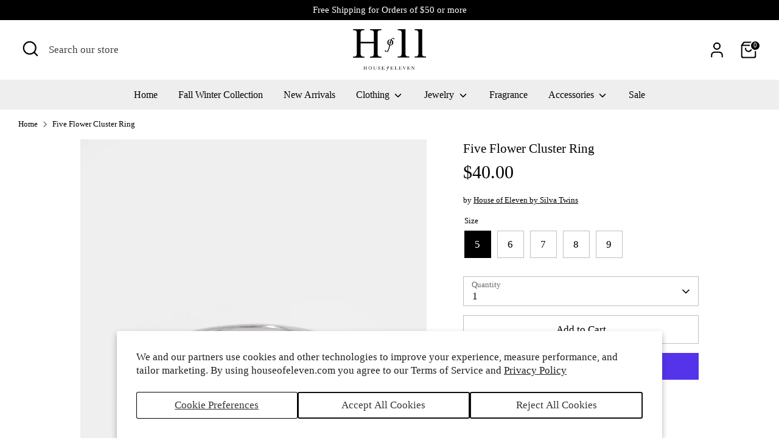

--- FILE ---
content_type: image/svg+xml
request_url: https://houseofeleven.com/cdn/shop/files/HOF11_LOGO_240x.svg?v=1694208570
body_size: 1284
content:
<?xml version="1.0" encoding="UTF-8"?>
<svg id="Layer_1" data-name="Layer 1" xmlns="http://www.w3.org/2000/svg" viewBox="0 0 1120 633.8">
  <defs>
    <style>
      .cls-1 {
        stroke-width: 0px;
      }
    </style>
  </defs>
  <path class="cls-1" d="m436,14.79V0h-175v14.73s38.52-.68,49.13,9.91c10.61,10.6,9.87,31.69,9.87,31.69v136.67H117V56.33s-.73-21.09,9.87-31.69,49.13-9.91,49.13-9.91V0H0v14.79s38.52-.69,49.13,9.96,9.87,31.82,9.87,31.82v311.47s1.68,26.76-8.19,36.88c-9.87,10.12-11.32,13.7-50.81,13.7v15.38h176v-15.38c-39.49,0-40.94-3.58-50.81-13.7-9.87-10.12-8.19-36.88-8.19-36.88v-151.04h203v151.04s1.68,26.76-8.19,36.88c-9.87,10.12-11.32,13.7-50.81,13.7v15.38h175v-15.38c-39.49,0-40.94-3.58-50.81-13.7-9.87-10.12-8.19-36.88-8.19-36.88V56.57s-.73-21.18,9.87-31.82c10.61-10.64,49.13-9.96,49.13-9.96Z"/>
  <path class="cls-1" d="m214,570.6v-1.6h-21v1.6s4.57-.07,5.83,1.08,1.17,3.45,1.17,3.45v14.87h-26v-14.87s-.09-2.29,1.17-3.45,5.83-1.08,5.83-1.08v-1.6h-21v1.6s4.57-.07,5.83,1.08,1.17,3.45,1.17,3.45v33.73s.2,2.9-.97,3.99c-1.17,1.1-1.34,1.48-6.03,1.48v1.67h21v-1.63c-4.69,0-4.86-.38-6.03-1.45-1.17-1.07-.97-3.91-.97-3.91v-16.01h26v16.01s.2,2.84-.97,3.91c-1.17,1.07-1.34,1.45-6.03,1.45v1.63h21v-1.67c-4.69,0-4.86-.39-6.03-1.48-1.17-1.1-.97-3.99-.97-3.99v-33.73s-.09-2.29,1.17-3.45,5.83-1.08,5.83-1.08Z"/>
  <path class="cls-1" d="m812.19,403.99c-9.87-10.09-8.19-36.79-8.19-36.79V0h-117v14.76s38.52-.69,49.13,9.93c10.61,10.62,9.87,31.75,9.87,31.75v310.75s1.68,26.7-8.19,36.79c-9.87,10.09-11.32,13.67-50.81,13.67v15.35h176v-15.35c-39.49,0-40.94-3.57-50.81-13.67Z"/>
  <path class="cls-1" d="m1069.19,403.99c-9.87-10.09-8.19-36.79-8.19-36.79V0h-117v14.76s38.52-.69,49.13,9.93c10.61,10.62,9.87,31.75,9.87,31.75v310.75s1.68,26.7-8.19,36.79c-9.87,10.09-11.32,13.67-50.81,13.67v15.35h176v-15.35c-39.49,0-40.94-3.57-50.81-13.67Z"/>
  <g>
    <path class="cls-1" d="m634.59,146.04s-2.22-10.31-14.88-11.93c0,0-34.99-10.27-51.6,63.71-.02.1-.04.2-.07.3h-12.47l-1.78,6.2h12.86c-15.95,71.34-29.38,134.37-54.28,136.27,0,0-7.53.56-8.64-4.88-.34-1.65.87-3.76,0-7.39-.12-.51-.26-.93-.35-1.2-.27-.74-1.02-2.47-2.81-3.83-.42-.32-2.2-1.39-4.22-1.66-6.41-.84-7.67,6.83-7.67,6.83-.05.63-.08,1.53.03,2.6,0,0,.46,4.6,3.92,8.82,5.09,6.22,15.01,7.26,19.33,7.26,24.23,0,34.02,7.63,68.01-142.82h8.69l1.78-6.2h-9.19c2.42-12.17,12.49-56.01,31.77-56.21,0,0,3.33-.46,4.93,2.07,1.61,2.52,3.79,11.02,10.56,11.02s6.08-8.95,6.08-8.95Z"/>
    <path class="cls-1" d="m572.12,161.72c15.49,0,28.04,18.44,28.04,41.19s-12.55,41.19-28.04,41.19-28.04-18.44-28.04-41.19,12.55-41.19,28.04-41.19Zm0-4.89c-25.45,0-46.08,20.63-46.08,46.08s20.63,46.08,46.08,46.08,46.08-20.63,46.08-46.08-20.63-46.08-46.08-46.08Z"/>
  </g>
  <path class="cls-1" d="m263,569c13.81,0,25,11.19,25,25s-11.19,25-25,25-25-11.19-25-25,11.19-25,25-25Zm-.5,2c-9.66,0-17.5,10.3-17.5,23s7.84,23,17.5,23,17.5-10.3,17.5-23-7.84-23-17.5-23Z"/>
  <path class="cls-1" d="m439,569h39v12h-1.52s-.99-11-8.43-11h-14.05v21h7.55s3.68-.6,4.76-5.22c.19-.8.3-1.72.3-2.78h1.39v19h-1.42s-.41-9.51-6.14-10h-6.44v16.58s-.69,7.99,9.08,7.99,15.07.26,17.66-13.57h1.26v15h-43v-1.66s7-.51,7-4.72v-36.4s-.09-4.46-7-4.46v-1.77Z"/>
  <path class="cls-1" d="m575,569h40v12h-1.52s-.99-11-8.43-11h-14.05v20h7.55s3.68-.6,4.76-5.22c.19-.8.3-1.72.3-2.78h1.39v20h-1.42s-.41-9.51-6.14-10h-6.44v15.58s-.69,7.99,9.08,7.99,15.07.26,17.66-13.57h1.26v15h-44v-1.62s7-.5,7-4.62v-35.65s-.09-4.37-7-4.37v-1.73Z"/>
  <path class="cls-1" d="m702,569h39v12h-1.52s-.99-11-8.43-11h-14.05v20h7.55s3.68-.6,4.76-5.22c.19-.8.3-1.72.3-2.78h1.39v20h-1.42s-.41-9.51-6.14-10h-6.44v15.58s-.69,7.99,9.08,7.99,15.07.26,17.66-13.57h1.26v15h-43v-1.62s7-.5,7-4.62v-35.65s-.09-4.37-7-4.37v-1.73Z"/>
  <path class="cls-1" d="m831,569h39v12h-1.52s-.99-11-8.43-11h-14.05v20h7.55s3.68-.6,4.76-5.22c.19-.8.3-1.72.3-2.78h1.39v20h-1.42s-.41-9.51-6.14-10h-6.44v15.58s-.69,7.99,9.08,7.99,15.07.26,17.66-13.57h1.26v15h-43v-1.62s7-.5,7-4.62v-35.65s-.09-4.37-7-4.37v-1.73Z"/>
  <g>
    <path class="cls-1" d="m553.12,569.51s-.71-3.3-4.76-3.81c0,0-11.18-3.28-16.49,20.36,0,.03-.01.06-.02.1h-3.99l-.57,1.98h4.11c-5.1,22.8-9.39,42.94-17.35,43.55,0,0-2.41.18-2.76-1.56-.11-.53.28-1.2,0-2.36-.04-.16-.08-.3-.11-.38-.09-.24-.33-.79-.9-1.22-.13-.1-.7-.45-1.35-.53-2.05-.27-2.45,2.18-2.45,2.18-.02.2-.03.49,0,.83,0,0,.15,1.47,1.25,2.82,1.63,1.99,4.8,2.32,6.18,2.32,7.74,0,10.87,2.44,21.74-45.64h2.78l.57-1.98h-2.94c.77-3.89,3.99-17.9,10.15-17.96,0,0,1.06-.15,1.58.66.51.81,1.21,3.52,3.37,3.52s1.94-2.86,1.94-2.86Z"/>
    <path class="cls-1" d="m533.15,574.52c4.95,0,8.96,5.89,8.96,13.16s-4.01,13.16-8.96,13.16-8.96-5.89-8.96-13.16,4.01-13.16,8.96-13.16Zm0-1.56c-8.13,0-14.73,6.59-14.73,14.73s6.59,14.73,14.73,14.73,14.73-6.59,14.73-14.73-6.59-14.73-14.73-14.73Z"/>
  </g>
  <path class="cls-1" d="m681.74,602c-2.59,13.83-7.88,13.57-17.66,13.57s-9.08-7.99-9.08-7.99v-15.02c0-5.45.02-10.9.03-16.36,0,0-.41-5.33,6.97-5.33v-1.87h-22v1.73c6.91,0,7,4.37,7,4.37v35.65c0,4.12-7,4.62-7,4.62v1.62h43v-15h-1.26Z"/>
  <path class="cls-1" d="m357.28,569h-10.27s0,1.58,0,1.58c4.62,0,4.79.37,5.95,1.41s.96,3.8.96,3.8v32.33s-.91,8.94-12.79,8.94c-13.11,0-14.39-9.19-14.39-9.19v-32.08s-.25-2.76,1.21-3.8,1.67-1.41,7.48-1.41v-1.58h-12.91s.98,0,.98,0h-12.01s0,1.67,0,1.67c5.41,0,5.61.39,6.96,1.48s1.12,3.99,1.12,3.99v33.73s.57,2.86,4.31,5.38c2.94,1.98,7.85,3.75,15.98,3.75,6.99,0,11.2-1.77,13.73-3.75,3.21-2.52,3.7-5.38,3.7-5.38v-33.73s-.2-2.9.96-3.99,1.33-1.48,5.98-1.48v-1.67h-10.32"/>
  <path class="cls-1" d="m386.71,602.6c2.9,15.79,12.86,14.26,12.86,14.26,0,0,9.68-.36,9.68-9.68s-8.36-11.81-8.36-11.81c0,0-13.8-2.53-13.8-13.8s9.06-14.01,13.23-14.01,7.3,1.63,9.19,3.52c.07.07.36.38.75.4.69.03,1.23-.83,1.29-.93.79-1.28.09-2.65.71-2.97,0,0,.07-.03,1.08-.02h0v15.58h-1.37c0-7.37-5.87-13.49-10.88-14.13-5.02-.64-8.91,3.71-8.91,9.23s8.49,8.49,8.49,8.49c0,0,15.54,6.29,15.54,17.05s-9.89,15.43-16.86,15.23c-6.97-.2-7.96-3.81-10.43-3.81s-2.69,2.97-2.69,2.97h-1.1v-15.93h1.6l-.03.37Z"/>
  <path class="cls-1" d="m761.33,569h22.01v1.47s-5.59-.04-5.59,4.49,12.71,32.54,12.71,32.54c3.96-10.1,7.93-20.19,11.89-30.29.11-.28.83-2.27-.28-4.23-.88-1.57-2.59-2.53-4.45-2.51v-1.47h15.93v1.22s-3.56-.33-6.49,3.67c-2.93,4-6.31,13.33-6.31,13.33l-12.08,29.78h-1.63l-17.67-42s-1.73-4.76-8.03-4.76v-1.24Z"/>
  <path class="cls-1" d="m900.54,593v14.67c0,8.48-7.74,7.84-7.74,7.84v1.49h9.12s9.12,0,9.12,0v-1.49s-7.74.64-7.74-7.84c0-8.48,0-14.67,0-14.67v-17.07l31.66,41.07h2.36l.03-24s0-6.19,0-14.67c0-8.48,7.74-7.84,7.74-7.84v-1.49s-9.12,0-9.12,0h-9.12v1.49s7.74-.64,7.74,7.84v26.25l-26.91-35.58h-14.89v1.49s7.74-.64,7.74,7.84v14.67Z"/>
</svg>